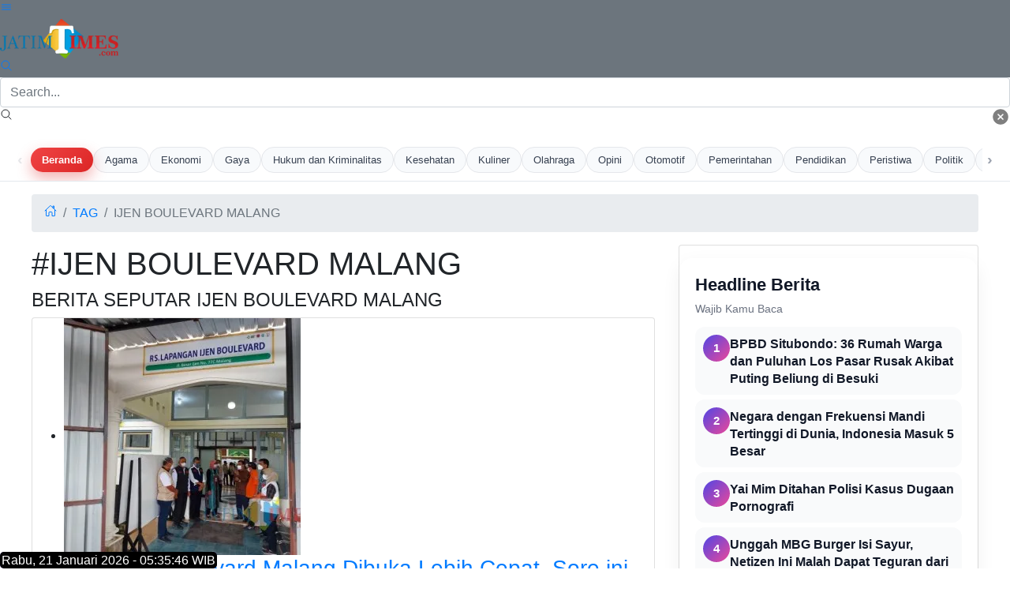

--- FILE ---
content_type: text/html; charset=UTF-8
request_url: https://jatimtimes.com/tag/ijen-boulevard-malang
body_size: 13052
content:
<!DOCTYPE html>
<html lang="id">

<head> 
 
<link rel="stylesheet" href="https://cdnstatic.jatimtimes.com/files/scrollmenu.css" /> 
<link rel="preload" as="image" href="https://cdnstatic.jatimtimes.com/logo/new/jatim.webp">
    <meta http-equiv="Content-Type" content="text/html; charset=utf-8" />
<meta name="viewport" content="width=device-width, initial-scale=1.0">
<meta name="apple-mobile-web-app-capable" content="yes" />
<meta name="apple-mobile-web-app-status-bar-style" content="black-translucent">
<meta name="theme-color" content="#0E86D4">
<script async src="https://pagead2.googlesyndication.com/pagead/js/adsbygoogle.js?client=ca-pub-9791561448547714"
     crossorigin="anonymous"></script>
     
     <!-- Histats.com  START  (aync)-->
<script type="text/javascript">var _Hasync= _Hasync|| [];
_Hasync.push(['Histats.start', '1,4922028,4,0,0,0,00010000']);
_Hasync.push(['Histats.fasi', '1']);
_Hasync.push(['Histats.track_hits', '']);
(function() {
var hs = document.createElement('script'); hs.type = 'text/javascript'; hs.async = true;
hs.src = ('//s10.histats.com/js15_as.js');
(document.getElementsByTagName('head')[0] || document.getElementsByTagName('body')[0]).appendChild(hs);
})();</script>
<noscript><a href="/" target="_blank"><img  src="//sstatic1.histats.com/0.gif?4922028&101" alt="free web hit counter" border="0"></a></noscript>
<!-- Histats.com  END  -->

<title>Berita Seputar Ijen Boulevard Malang Terkini dan Terbaru</title>
<meta name="description" content="Dapatkan berita terkini dari ijen boulevard malang hanya di Jatim Times. Informasi terbaru dan terpercaya tentang peristiwa, ekonomi, budaya, dan lifestyle di Jawa Timur. Kunjungi sekarang untuk berita yang selalu up-to-date">
<meta name="keywords" content="ijen boulevard malang,berita jawa timur,Jatim Times" />
<meta name="image" content="https://i1.wp.com/cdnstatic.jatimtimes.com/logo/new/jatim.webp">

<!-- Open Graph / Facebook -->
<meta property="og:type" content="website">
<meta property="og:url" content="jatimtimes.com">
<meta property="og:title" content="Jatimtimes - Berita Terkini Jawa Timur | Informasi Terbaru dan Terpercaya">
<meta property="og:description" content="Dapatkan berita terkini dari Jawa Timur hanya di Jatim Times. Informasi terbaru dan terpercaya tentang peristiwa, ekonomi, budaya, dan lifestyle di Jawa Timur. Kunjungi sekarang untuk berita yang selalu up-to-date">
<meta property="og:image" content="https://i1.wp.com/cdnstatic.jatimtimes.com/logo/new/jatim.webp">

<!-- Twitter -->
<meta property="twitter:card" content="summary_large_image">
<meta property="twitter:url" content="jatimtimes.com">
<meta property="twitter:title" content="Jatimtimes - Berita Terkini Jawa Timur | Informasi Terbaru dan Terpercaya">
<meta property="twitter:description" content="Dapatkan berita terkini dari Jawa Timur hanya di Jatim Times. Informasi terbaru dan terpercaya tentang peristiwa, ekonomi, budaya, dan lifestyle di Jawa Timur. Kunjungi sekarang untuk berita yang selalu up-to-date">
<meta property="twitter:image" content="https://i1.wp.com/cdnstatic.jatimtimes.com/logo/new/jatim.webp">

<script type="application/ld+json">
{
    "@context": "https://schema.org",
    "@type": "WebSite",
    "url": "https://jatimtimes.com/",
    "potentialAction": {
        "@type": "SearchAction",
        "target": "https://jatimtimes.com/search?keyword={search_term_string}",
        "query-input": "required name=search_term_string"
    }
}
</script> 
<script type="application/ld+json">
{
  "@context": "https://schema.org",
  "@type": "Organization",
  "url": "https://jatimtimes.com/",
  "sameAs" : [
    "https://www.facebook.com/JatimTimescom",
    "https://www.instagram.com/jatimtimescom",
    "https://www.threads.net/@jatimtimescom",
    "https://www.youtube.com/@jatimtimes",
    "https://www.tiktok.com/@jatimtimes"
  ],
  "logo": "https://i1.wp.com/cdnstatic.jatimtimes.com/logo/new/jatim.webp",
  "name": "jatimtimes.com",
  "description": "Jatimtimes Portal berita yang menyajikan informasi terhangat baik peristiwa politik, entertainment dan lain lain",
  "address": {
    "@type": "PostalAddress",
    "streetAddress": "Jl. Jend. Ahmad Yani Utara No.10",
    "addressLocality": "Balearjosari, Kec. Blimbing, Kota Malang",
    "addressCountry": "ID",
    "addressRegion": "Jawa Timur",
    "postalCode": "65144"
  },
  "contactPoint": {
    "@type": "ContactPoint",
    "email": "kombis.jatimtimes@gmail.com",
    "telephone": "+628113787823"
  }
}
</script>

<!-- Google tag (gtag.js) -->
<script async src="https://www.googletagmanager.com/gtag/js?id=G-WL9N0YP0G4"></script>
<script>
  window.dataLayer = window.dataLayer || [];
  function gtag(){dataLayer.push(arguments);}
  gtag('js', new Date());

  gtag('config', 'G-WL9N0YP0G4');
</script>

<!-- Google tag (gtag.js) -->
<script async src="https://www.googletagmanager.com/gtag/js?id=G-WL9N0YP0G4"></script>
<script>
  window.dataLayer = window.dataLayer || [];
  function gtag(){dataLayer.push(arguments);}
  gtag('js', new Date());

  gtag('config', 'G-WL9N0YP0G4');
</script>    <script src="https://jatimtimes.com/assets/js/lib/jquery-3.4.1.min.js" defer></script>
    <link rel="preload" as="script" href="https://jatimtimes.com/assets/js/lib/jquery-3.4.1.min.js">
    
    <style>
        h1,h3,h4,ol,p,ul{margin-top:0}.card,.form-control,body{background-color:#fff}:root{--blue:#007bff;--indigo:#6610f2;--purple:#6f42c1;--pink:#e83e8c;--red:#dc3545;--orange:#fd7e14;--yellow:#ffc107;--green:#28a745;--teal:#20c997;--cyan:#17a2b8;--white:#fff;--gray:#6c757d;--gray-dark:#343a40;--primary:#007bff;--secondary:#6c757d;--success:#28a745;--info:#17a2b8;--warning:#ffc107;--danger:#dc3545;--light:#f8f9fa;--dark:#343a40;--breakpoint-xs:0;--breakpoint-sm:576px;--breakpoint-md:768px;--breakpoint-lg:992px;--breakpoint-xl:1200px;--font-family-sans-serif:-apple-system,BlinkMacSystemFont,"Segoe UI",Roboto,"Helvetica Neue",Arial,"Noto Sans",sans-serif,"Apple Color Emoji","Segoe UI Emoji","Segoe UI Symbol","Noto Color Emoji";--font-family-monospace:SFMono-Regular,Menlo,Monaco,Consolas,"Liberation Mono","Courier New",monospace}*,::after,::before{box-sizing:border-box}html{font-family:sans-serif;line-height:1.15;-webkit-text-size-adjust:100%}figcaption,figure,header,nav{display:block}body{margin:0;font-family:-apple-system,BlinkMacSystemFont,"Segoe UI",Roboto,"Helvetica Neue",Arial,"Noto Sans",sans-serif,"Apple Color Emoji","Segoe UI Emoji","Segoe UI Symbol","Noto Color Emoji";font-size:1rem;font-weight:400;line-height:1.5;color:#212529;text-align:left}.breadcrumb,.form-group,ol,p,ul{margin-bottom:1rem}b,strong{font-weight:bolder}a{color:#007bff;text-decoration:none;background-color:transparent}figure{margin:0 0 1rem}img{vertical-align:middle;border-style:none}input{margin:0;font-family:inherit;font-size:inherit;line-height:inherit;overflow:visible}::-webkit-file-upload-button{font:inherit;-webkit-appearance:button}h1,h3,h4{margin-bottom:.5rem;font-weight:500;line-height:1.2}h1{font-size:2.5rem}h3{font-size:1.75rem}h4{font-size:1.5rem}small{font-size:80%;font-weight:400}.img-fluid{max-width:100%;height:auto}.figure{display:inline-block}.figure-caption{font-size:90%;color:#6c757d}.row{display:-ms-flexbox;display:flex;-ms-flex-wrap:wrap;flex-wrap:wrap;margin-right:-15px;margin-left:-15px}.col-12,.col-lg-4,.col-lg-8{position:relative;width:100%;padding-right:15px;padding-left:15px}.col-12{-ms-flex:0 0 100%;flex:0 0 100%;max-width:100%}@media (min-width:992px){.col-lg-4{-ms-flex:0 0 33.333333%;flex:0 0 33.333333%;max-width:33.333333%}.col-lg-8{-ms-flex:0 0 66.666667%;flex:0 0 66.666667%;max-width:66.666667%}}.form-control{display:block;width:100%;height:calc(1.5em + .75rem + 2px);padding:.375rem .75rem;font-size:1rem;font-weight:400;line-height:1.5;color:#495057;background-clip:padding-box;border:1px solid #ced4da;border-radius:.25rem}.breadcrumb,.card{display:-ms-flexbox}.badge,.close{font-weight:700;line-height:1}.form-control::-ms-expand{background-color:transparent;border:0}.form-control:-moz-focusring{color:transparent;text-shadow:0 0 0 #495057}.form-control::-webkit-input-placeholder{color:#6c757d;opacity:1}.form-control::-moz-placeholder{color:#6c757d;opacity:1}.form-control:-ms-input-placeholder{color:#6c757d;opacity:1}.form-control::-ms-input-placeholder{color:#6c757d;opacity:1}.fade:not(.show){opacity:0}.card{position:relative;display:flex;-ms-flex-direction:column;flex-direction:column;min-width:0;word-wrap:break-word;background-clip:border-box;border:1px solid rgba(0,0,0,.125);border-radius:.25rem}.badge,.breadcrumb{border-radius:.25rem}.breadcrumb{display:flex;-ms-flex-wrap:wrap;flex-wrap:wrap;padding:.75rem 1rem;list-style:none;background-color:#e9ecef}.breadcrumb-item{display:-ms-flexbox;display:flex}.breadcrumb-item+.breadcrumb-item{padding-left:.5rem}.breadcrumb-item+.breadcrumb-item::before{display:inline-block;padding-right:.5rem;color:#6c757d;content:"/"}.breadcrumb-item.active{color:#6c757d}.badge{display:inline-block;padding:.25em .4em;font-size:75%;text-align:center;white-space:nowrap;vertical-align:baseline}.badge-primary{color:#fff;background-color:#007bff}.media{display:-ms-flexbox;display:flex;-ms-flex-align:start;align-items:flex-start}.close{float:right;font-size:1.5rem;color:#000;text-shadow:0 1px 0 #fff;opacity:.5}.modal{position:fixed;top:0;left:0;z-index:1050;display:none;width:100%;height:100%;overflow:hidden;outline:0}.modal-dialog{position:relative;width:auto;margin:.5rem}.modal.fade .modal-dialog{-webkit-transform:translate(0,-50px);transform:translate(0,-50px)}.modal-content{position:relative;display:-ms-flexbox;display:flex;-ms-flex-direction:column;flex-direction:column;width:100%;background-color:#fff;background-clip:padding-box;border:1px solid rgba(0,0,0,.2);border-radius:.3rem;outline:0}.modal-body{position:relative;-ms-flex:1 1 auto;flex:1 1 auto;padding:1rem}@media (min-width:576px){.modal-dialog{max-width:500px;margin:1.75rem auto}}@-webkit-keyframes spinner-border{to{-webkit-transform:rotate(360deg);transform:rotate(360deg)}}@keyframes spinner-border{to{-webkit-transform:rotate(360deg);transform:rotate(360deg)}}.spinner-border{display:inline-block;width:2rem;height:2rem;vertical-align:text-bottom;border:.25em solid currentColor;border-right-color:transparent;border-radius:50%;-webkit-animation:.75s linear infinite spinner-border;animation:.75s linear infinite spinner-border}.bg-primary{background-color:#007bff!important}.bg-secondary{background-color:#6c757d!important}.bg-white{background-color:#fff!important}.rounded{border-radius:.25rem!important}.rounded-top{border-top-left-radius:.25rem!important;border-top-right-radius:.25rem!important}.rounded-bottom{border-bottom-right-radius:.25rem!important;border-bottom-left-radius:.25rem!important}.d-block{display:block!important}.float-right{float:right!important}.shadow-sm{box-shadow:0 .125rem .25rem rgba(0,0,0,.075)!important}.mt-1{margin-top:.25rem!important}.mb-1{margin-bottom:.25rem!important}.ml-1{margin-left:.25rem!important}.mt-2{margin-top:.5rem!important}.mt-3{margin-top:1rem!important}.p-0{padding:0!important}.p-1{padding:.25rem!important}.p-2{padding:.5rem!important}.text-center{text-align:center!important}.text-uppercase{text-transform:uppercase!important}.font-weight-bold{font-weight:700!important}.text-primary{color:#007bff!important}.text-light{color:#f8f9fa!important}.text-muted{color:#6c757d!important}
    </style>
        
    <!-- Share -->
    <link rel="preload" href="https://cdnjs.cloudflare.com/ajax/libs/font-awesome/5.15.4/css/all.min.css" as="style">
    <!-- <link rel="preload" href="https://cdn.jsdelivr.net/gh/assisfery/SocialShareJS@1.4/social-share.min.css"> -->
    <!-- <link rel="stylesheet" href="https://cdn.jsdelivr.net/gh/assisfery/SocialShareJS@1.4/social-share.min.css"> -->
    <!-- !Share -->
    <!-- Main CSS -->
    <!-- <link rel="stylesheet" href="https://jatimtimes.com//assets/css/style.css" /> -->
    <link rel="preload" href="https://jatimtimes.com/assets/css/style.css?ver=1.12" as="style" onload="this.onload=null;this.rel='stylesheet'">
    <noscript>
        <link rel="stylesheet" href="https://jatimtimes.com/assets/css/style.css?ver=1.12">
    </noscript>
    <!--<link rel="manifest" href="__manifest.json" /> -->
    <!-- Custom CSS -->
    <!-- Share Button -->
    <style>
        .ss-btn{height:30px;padding:3px 3px 3px 3px;background:#888;color:#fff!important;border-radius:3px;margin:4px;display:inline-block;cursor:pointer;text-align:center;transition:.2s ease all}.ss-btn:hover{text-decoration:none;color:#fff;filter:brightness(110%)}.ss-black .ss-btn{background:#000!important}.ss-dark .ss-btn{background:#444!important}.ss-gray .ss-btn{background:#888!important;color:#000!important}.ss-light .ss-btn{background:#ddd!important;color:#444!important}.ss-outline .ss-btn{background:#fff!important;color:#444!important;border:1px solid #bbb!important}.ss-circle .ss-btn{border-radius:50%;min-width:30px}.ss-flat .ss-btn{border-radius:0}.ss-pill .ss-btn{border-radius:24px}.ss-shadow .ss-btn{box-shadow:0 .5rem 1rem rgba(54,54,54,.28)}.ss-grow .ss-btn:hover{transform:scale(1.1)}.ss-shrink .ss-btn:hover{transform:scale(.9)}.ss-rotate .ss-btn:hover{transform:rotate(-10deg)}.ss-float .ss-btn:hover{transform:translate(0,-10px)}.ss-strait .ss-btn{margin:0;border-radius:0}.ss-strait{border-radius:3px;overflow:hidden;display:table;margin:0 auto}.ss-fixed{position:fixed;z-index:999;left:0;right:0}.ss-bottom{display:inline-block;text-align:center;bottom:10px}.ss-top{display:inline-block;text-align:center;top:10px}.ss-left,.ss-right{top:50%;transform:translateY(-50%)}.ss-left{left:10px}.ss-right{left:unset;right:10px}.ss-left .ss-btn,.ss-right .ss-btn{display:table;width:140px}.ss-left[data-ss-content=false] .ss-btn,.ss-right[data-ss-content=false] .ss-btn{width:30px}@media (min-width:768px){.ss-responsive .ss-btn-messenger,.ss-responsive .ss-btn-share,.ss-responsive .ss-btn-sms,.ss-responsive .ss-btn-telegram,.ss-responsive .ss-btn-viber{display:none}}
    </style>
    <style>div.scrollmenu{overflow:auto;white-space:nowrap;height:40px;margin:0;padding-bottom:0pc;background-color:#ab253d;text-align:center}div.scrollmenu a{display:inline-block;color:#fff;text-align:center;padding-left:12px;padding-right:12px;padding-top:5px;padding-bottom:0;text-decoration:none}div.scrollmenu a:hover{background-color:#777}.main-page{position:relative;max-width:1200px;width:100%;min-height:calc(100vh - 60px);margin:0 auto}.bg-times{background-color:#0a1931!important}.bg-times-dark{background-color:#6c0000!important}.bg-times-gradient{background:#0a1931;background:-moz-linear-gradient(left,#0a1931 0,#0a1931 42%,#185adb 86%);background:-webkit-gradient(left top,right top,color-stop(0,#0a1931),color-stop(42%,#0a1931),color-stop(86%,#185adb),color-stop(91%,#f70),color-stop(94%,#e66400),color-stop(100%,#ffc947));background:-webkit-linear-gradient(left,#0a1931 0,#0a1931 42%,#185adb 86%);background:-o-linear-gradient(left,#0a1931 0,#0a1931 42%,#185adb 86%);background:-ms-linear-gradient(left,#0a1931 0,#0a1931 42%,#185adb 86%);background:linear-gradient(to right,#0a1931 0,#0a1931 42%,#185adb 86%)}.fn60{font-size:60%}.fn65{font-size:65%!important}.fn80{font-size:80%!important}.fn95{font-size:95%!important}.fn100{font-size:100%!important}.fn250{font-size:190%!important}.image-listview>li .item .in2{align-items:center;justify-content:space-between;width:100%}.metaListDonation{margin-top:-5px;display:block;font-weight:600}.c_h10{height:10px}.post-body p{font-size:16px}.tulisan{color:#0a1931}</style>
    <!-- ! Custom CSS -->

    <!-- PWA Script -->
    
    <!-- !End PWA Script -->
    <!-- FB Moderation -->
    <meta property="fb:app_id" content="&#123;582470740510509&#125;" />
</head>

<body>

    <!-- App Header -->
    <div class="appHeader bg-secondary text-light">
        <div class="left">
            <a href="#" class="headerButton" data-toggle="modal" data-target="#sidebarPanel">
                <ion-icon name="menu-outline"></ion-icon>
            </a>
        </div>
        <div class="pageTitle">
            <a href="https://jatimtimes.com/">
    <img src="https://cdnstatic.jatimtimes.com/logo/new/jatim.webp"
         alt="Jatim Times Network"
         width="150"
         height="50"
         class="logo-image"
         loading="eager">
</a>
        </div>
        <div class="right">
            
            <a href="javascript:;" class="headerButton toggle-searchbox">
                <ion-icon name="search-outline"></ion-icon>
            </a>
        </div>
    </div>
    <!-- * App Header -->

    <!-- Search Component -->
    <div id="search" class="appHeader">
        <form class="search-form" method="get" action="https://jatimtimes.com/search">
            <div class="form-group searchbox">
                <input type="text" class="form-control" name="keyword" placeholder="Search..." />
                <i class="input-icon">
                    <ion-icon name="search-outline"></ion-icon>
                </i>
                <a href="javascript:;" class="ml-1 close toggle-searchbox">
                    <ion-icon name="close-circle"></ion-icon>
                </a>
            </div>
        </form>
    </div>
    <!-- * Search Component -->

    <!-- App Capsule -->
<div id="appCapsule">
    <!-- Main Navbar -->
    <!-- ====== HTML: NAV KANAL JATIMTIMES ====== -->
<div class="jt-kanal-wrapper">
    <!-- Tombol panah kiri -->
    <button class="jt-scroll-btn left" id="scrollLeft" aria-label="Geser ke kiri">‹</button>

    <!-- Link Beranda (tidak ikut scroll) -->
    <a href="https://jatimtimes.com/" class="jt-kanal-home">Beranda</a>

    <!-- Menu kanal scrollable -->
    <div class="jt-kanal-scroll" id="kanalScroll">
        <a href="https://jatimtimes.com/kanal/agama">Agama</a>
        <a href="https://jatimtimes.com/kanal/ekonomi">Ekonomi</a>
        <a href="https://jatimtimes.com/kanal/gaya hidup">Gaya</a>
        <a href="https://jatimtimes.com/kanal/hukum dan kriminalitas">Hukum dan Kriminalitas</a>
        <a href="https://jatimtimes.com/kanal/kesehatan">Kesehatan</a>
        <a href="https://jatimtimes.com/kanal/kuliner">Kuliner</a>
        <a href="https://jatimtimes.com/kanal/olahraga">Olahraga</a>
        <a href="https://jatimtimes.com/kanal/opini">Opini</a>
        <a href="https://jatimtimes.com/kanal/otomotif">Otomotif</a>
        <a href="https://jatimtimes.com/kanal/pemerintahan">Pemerintahan</a>
        <a href="https://jatimtimes.com/kanal/pendidikan">Pendidikan</a>
        <a href="https://jatimtimes.com/kanal/peristiwa">Peristiwa</a>
        <a href="https://jatimtimes.com/kanal/politik">Politik</a>
        <a href="https://jatimtimes.com/kanal/profil">Profil</a>
        <a href="https://jatimtimes.com/kanal/ruang mahasiswa">Ruang Mahasiswa</a>
        <a href="https://jatimtimes.com/kanal/ruang sastra">Ruang Sastra</a>
        <a href="https://jatimtimes.com/kanal/selebriti">Selebriti</a>
        <a href="https://jatimtimes.com/kanal/tekno">Tekno</a>
        <a href="https://jatimtimes.com/kanal/transportasi">Transportasi</a>
        <a href="https://jatimtimes.com/kanal/wisata">Wisata</a>
    </div>

    <!-- Tombol panah kanan -->
    <button class="jt-scroll-btn right" id="scrollRight" aria-label="Geser ke kanan">›</button>
</div>

<!-- ====== CSS: STYLE NAV KANAL ====== -->
<style>
.jt-kanal-wrapper {
    position: relative;
    display: flex;
    align-items: center;
    gap: 6px;
    padding: 10px 0;
    background-color: #ffffff;
    border-bottom: 1px solid rgba(148, 163, 184, 0.25);
    overflow: hidden;
}

/* Tombol panah kiri/kanan */
.jt-scroll-btn {
    flex: 0 0 auto;
    z-index: 2;
    font-size: 20px;
    font-weight: 700;
    color: #9ca3af;
    background: transparent;
    border: none;
    cursor: pointer;
    padding: 0 6px;
    transition: color .2s ease, transform .15s ease, opacity .15s ease;
}

.jt-scroll-btn:hover {
    color: #2563eb;
    transform: scale(1.1);
}

/* Link Beranda (fix kiri, tidak ikut scroll) */
.jt-kanal-home {
    flex: 0 0 auto;
    z-index: 2;
    padding: 6px 14px;
    margin-left: 4px;
    border-radius: 999px;
    font-size: 13px;
    font-weight: 600;
    text-decoration: none;
    white-space: nowrap;
    color: #ffffff;
    background: linear-gradient(135deg, #ef4444, #dc2626);
    box-shadow: 0 8px 18px rgba(220, 38, 38, 0.35);
}

/* Area scrollable */
.jt-kanal-scroll {
    flex: 1 1 auto;
    display: flex;
    align-items: center;
    gap: 10px;
    overflow-x: auto;
    white-space: nowrap;
    scroll-behavior: smooth;
    padding-right: 12px;
}

/* Item kanal */
.jt-kanal-scroll a {
    flex: 0 0 auto;
    font-size: 13px;
    font-weight: 500;
    padding: 6px 14px;
    border-radius: 999px;
    text-decoration: none;
    color: #374151;
    background-color: #f8fafc;
    border: 1px solid #e5e7eb;
    transition: all .18s ease;
}

/* Hover kanal */
.jt-kanal-scroll a:hover {
    color: #1d4ed8;
    background-color: #eff6ff;
    border-color: #bfdbfe;
    transform: translateY(-1px);
}

/* Kanal aktif (kalau pakai class active dari PHP) */
.jt-kanal-scroll a.active {
    color: #ffffff;
    background: linear-gradient(135deg, #2563eb, #1d4ed8);
    border-color: transparent;
    box-shadow: 0 8px 18px rgba(37, 99, 235, 0.3);
}

/* Scrollbar tipis */
.jt-kanal-scroll::-webkit-scrollbar {
    height: 4px;
}
.jt-kanal-scroll::-webkit-scrollbar-thumb {
    background-color: rgba(156, 163, 175, 0.4);
    border-radius: 999px;
}

/* Gradient hint kiri-kanan */
.jt-kanal-wrapper::before,
.jt-kanal-wrapper::after {
    content: "";
    position: absolute;
    top: 0;
    bottom: 0;
    width: 32px;
    pointer-events: none;
    z-index: 1;
}

.jt-kanal-wrapper::before {
    left: 0;
    background: linear-gradient(to right, #ffffff, rgba(255,255,255,0));
}

.jt-kanal-wrapper::after {
    right: 0;
    background: linear-gradient(to left, #ffffff, rgba(255,255,255,0));
}

/* Desktop padding lebih lega */
@media (min-width: 992px) {
    .jt-kanal-wrapper {
        padding: 10px 16px;
    }
}
</style>

<!-- ====== SCRIPT: SCROLL KANAL ====== -->
<script>
document.addEventListener("DOMContentLoaded", function () {
    const scroller = document.getElementById("kanalScroll");
    const btnLeft = document.getElementById("scrollLeft");
    const btnRight = document.getElementById("scrollRight");

    if (!scroller || !btnLeft || !btnRight) return;

    const scrollAmount = 220; // px per klik

    function updateButtons() {
        const maxScroll = scroller.scrollWidth - scroller.clientWidth;

        // Opacity tombol berdasarkan posisi scroll
        btnLeft.style.opacity = scroller.scrollLeft > 10 ? "1" : "0.25";
        btnRight.style.opacity = scroller.scrollLeft < maxScroll - 10 ? "1" : "0.25";
    }

    btnLeft.addEventListener("click", function () {
        scroller.scrollBy({ left: -scrollAmount, behavior: "smooth" });
    });

    btnRight.addEventListener("click", function () {
        scroller.scrollBy({ left: scrollAmount, behavior: "smooth" });
    });

    scroller.addEventListener("scroll", updateButtons);
    window.addEventListener("resize", updateButtons);

    updateButtons();
});
</script>
    <!-- ! Main Navbar -->
    <div class="main-page">
        <div class="row">
            <div class="col-12">
                <nav aria-label="breadcrumb" class="mt-3">
                    <ol class="breadcrumb">
                        <li class="breadcrumb-item"><a href="https://jatimtimes.com/">
                                <ion-icon name="home-outline"></ion-icon>
                            </a></li>
                        <li class="breadcrumb-item active text-uppercase" aria-current="page"><a href="https://jatimtimes.com/tag">tag</a></li>
                        <li class="breadcrumb-item active text-uppercase" aria-current="page">ijen boulevard malang</li>
                    </ol>
                </nav>
            </div>
        </div>
        <div class="row">
            <div class="col-12 col-lg-8">
                <!-- Hasil Pencarian -->
                <div class="header-large-title">
                    <h1 class="title text-uppercase ">#ijen boulevard malang</h1>
                    <h4 class="subtitle text-uppercase">Berita Seputar ijen boulevard malang</h4>
                </div>
                <div class="card mt-1">
                    <ul class="listview image-listview media">
                        <!-- Load Berita Terbaru -->
                        <li id="load_data">

                        </li>
                        <!-- ! Load Berita Terbaru -->
                        <div id="load_data_message"></div>
                    </ul>
                </div>
                <div class="card card-footer">
                    <a class="btn btn-outline-primary mr-1 mb-1 font-weight-bold text-uppercase" id="load-more">SELENGKAPNYA</a>
                </div>
                <!-- ! Hasil Pencarian -->
            </div>
            <div class="col-12 col-lg-4">
                <!-- Headline -->
                <div class="card">
                    <div>
                        <style>
    /* Wrapper utama */
.headline-section {
    padding: 16px 16px 20px;
    margin: 16px 0;
    background: #ffffff;
    border-radius: 16px;
    box-shadow: 0 8px 24px rgba(15, 23, 42, 0.06);
}

/* Header judul */
.headline-header {
    margin-bottom: 12px;
}

.headline-title-main {
    font-size: 1.25rem;
    font-weight: 700;
    margin: 0;
    color: #111827;
}

.headline-subtitle {
    font-size: 0.9rem;
    margin: 4px 0 0;
    color: #6b7280;
}

/* List headline */
.headline-list {
    list-style: none;
    margin: 0;
    padding: 0;
}

/* Item tiap headline */
.headline-item + .headline-item {
    margin-top: 6px;
}

.headline-link {
    display: flex;
    align-items: flex-start;
    gap: 10px;
    padding: 10px 10px;
    border-radius: 12px;
    text-decoration: none;
    background: #f9fafb;
    transition: background 0.2s ease, transform 0.15s ease, box-shadow 0.15s ease;
}

.headline-link:hover {
    background: #eef2ff;
    transform: translateY(-1px);
    box-shadow: 0 6px 16px rgba(79, 70, 229, 0.15);
}

/* Nomor urutan */
.headline-rank {
    min-width: 34px;
    height: 34px;
    border-radius: 999px;
    background: linear-gradient(135deg, #4f46e5, #ec4899);
    display: flex;
    align-items: center;
    justify-content: center;
    color: #ffffff;
    font-weight: 700;
    font-size: 0.95rem;
    flex-shrink: 0;
}

/* Konten headline */
.headline-content {
    flex: 1;
}

.headline-item-title {
    font-size: 0.98rem;
    line-height: 1.35;
    margin: 0;
    color: #111827;
    font-weight: 600;
}

/* Responsif mobile kecil */
@media (max-width: 480px) {
    .headline-section {
        padding: 12px 12px 16px;
        border-radius: 14px;
    }

    .headline-title-main {
        font-size: 1.1rem;
    }

    .headline-item-title {
        font-size: 0.95rem;
    }

    .headline-link {
        padding: 8px 9px;
        gap: 8px;
    }

    .headline-rank {
        min-width: 30px;
        height: 30px;
        font-size: 0.85rem;
    }
}

/* Responsif layar besar */
@media (min-width: 768px) {
    .headline-section {
        padding: 18px 20px 22px;
    }

    .headline-title-main {
        font-size: 1.35rem;
    }

    .headline-item-title {
        font-size: 1.02rem;
    }
}

</style>

<div class="headline-section">
    <div class="headline-header">
        <h2 class="headline-title-main">Headline Berita</h2>
        <p class="headline-subtitle">Wajib Kamu Baca</p>
    </div>

    <ol class="headline-list">
                    <li class="headline-item">
                <a href="https://jatimtimes.com/baca/353360/20260121/085600/bpbd-situbondo-36-rumah-warga-dan-puluhan-los-pasar-rusak-akibat-puting-beliung-di-besuki" 
                   class="headline-link">

                    <div class="headline-rank">
                        <span>1</span>
                    </div>

                    <div class="headline-content">
                        <h3 class="headline-item-title">
                            BPBD Situbondo: 36 Rumah Warga dan Puluhan Los Pasar Rusak Akibat Puting Beliung di Besuki                        </h3>
                    </div>
                </a>
            </li>
                    <li class="headline-item">
                <a href="https://jatimtimes.com/baca/353298/20260120/105100/negara-dengan-frekuensi-mandi-tertinggi-di-dunia-indonesia-masuk-5-besar" 
                   class="headline-link">

                    <div class="headline-rank">
                        <span>2</span>
                    </div>

                    <div class="headline-content">
                        <h3 class="headline-item-title">
                            Negara dengan Frekuensi Mandi Tertinggi di Dunia, Indonesia Masuk 5 Besar                        </h3>
                    </div>
                </a>
            </li>
                    <li class="headline-item">
                <a href="https://jatimtimes.com/baca/353291/20260120/071900/yai-mim-ditahan-polisi-kasus-dugaan-pornografi" 
                   class="headline-link">

                    <div class="headline-rank">
                        <span>3</span>
                    </div>

                    <div class="headline-content">
                        <h3 class="headline-item-title">
                            Yai Mim Ditahan Polisi Kasus Dugaan Pornografi                        </h3>
                    </div>
                </a>
            </li>
                    <li class="headline-item">
                <a href="https://jatimtimes.com/baca/353228/20260119/075300/unggah-mbg-burger-isi-sayur-netizen-ini-malah-dapat-teguran-dari-komdigi" 
                   class="headline-link">

                    <div class="headline-rank">
                        <span>4</span>
                    </div>

                    <div class="headline-content">
                        <h3 class="headline-item-title">
                            Unggah MBG Burger Isi Sayur, Netizen Ini Malah Dapat Teguran dari Komdigi                        </h3>
                    </div>
                </a>
            </li>
                    <li class="headline-item">
                <a href="https://jatimtimes.com/baca/353192/20260118/024700/koperasi-kelurahan-merah-putih-terkendala-lahan-pemkot-malang-bongkar-aset-daerah" 
                   class="headline-link">

                    <div class="headline-rank">
                        <span>5</span>
                    </div>

                    <div class="headline-content">
                        <h3 class="headline-item-title">
                            Koperasi Kelurahan Merah Putih Terkendala Lahan, Pemkot Malang Bongkar Aset Daerah                        </h3>
                    </div>
                </a>
            </li>
                    <li class="headline-item">
                <a href="https://jatimtimes.com/baca/353186/20260118/012500/ribuan-pelari-serbu-emba-jetbus-run-2026-kota-malang-siap-jadi-destinasi-wisata-lari-nasional" 
                   class="headline-link">

                    <div class="headline-rank">
                        <span>6</span>
                    </div>

                    <div class="headline-content">
                        <h3 class="headline-item-title">
                            Ribuan Pelari Serbu Emba Jetbus Run 2026, Kota Malang Siap Jadi Destinasi Wisata Lari Nasional                        </h3>
                    </div>
                </a>
            </li>
                    <li class="headline-item">
                <a href="https://jatimtimes.com/baca/353135/20260117/105700/angka-pernikahan-di-indonesia-anjlok-terendah-dalam-10-tahun-terakhir" 
                   class="headline-link">

                    <div class="headline-rank">
                        <span>7</span>
                    </div>

                    <div class="headline-content">
                        <h3 class="headline-item-title">
                            Angka Pernikahan di Indonesia Anjlok, Terendah dalam 10 Tahun Terakhir                        </h3>
                    </div>
                </a>
            </li>
            </ol>
</div>
                    </div>
                </div>
                <!-- * Headline -->
                <!-- FOkus -->
                <div class="card mt-2">
                    <div>
                        <div class="header-large-title">
    <h2 class="title">Topik Khusus</h2>
</div>
<div class="card-body text-left">
    <a href="https://jatimtimes.com/tag/Wahyu%20Hidayat" class="btn btn-outline-primary mr-1 mb-1 font-weight-bold text-uppercase">Wahyu Hidayat</a>
            <a href="https://jatimtimes.com/tag/PENDIDIKAN" class="btn btn-outline-primary mr-1 mb-1 font-weight-bold text-uppercase">#PENDIDIKAN</a>
            <a href="https://jatimtimes.com/tag/MALANG" class="btn btn-outline-primary mr-1 mb-1 font-weight-bold text-uppercase">#MALANG</a>
            <a href="https://jatimtimes.com/tag/PILKADA-MALANG" class="btn btn-outline-primary mr-1 mb-1 font-weight-bold text-uppercase">#PILKADA MALANG</a>
            <a href="https://jatimtimes.com/tag/JAWA-TIMUR" class="btn btn-outline-primary mr-1 mb-1 font-weight-bold text-uppercase">#JAWA TIMUR</a>
            <a href="https://jatimtimes.com/tag/PILKADA" class="btn btn-outline-primary mr-1 mb-1 font-weight-bold text-uppercase">#PILKADA</a>
    </div>                    </div>
                </div>
                <!-- * FOkus -->                
            </div>
        </div>
    </div>

</div>
<!-- Share -->
    <script defer src="https://cdnjs.cloudflare.com/ajax/libs/font-awesome/5.15.4/js/all.min.js"></script>
    <script defer src="https://cdn.jsdelivr.net/gh/assisfery/SocialShareJS@1.4/social-share.min.js"></script>
    <!-- !Share -->
    <!-- Jquery -->
    <script rel="preload" src="https://jatimtimes.com/assets/js/lib/jquery-3.4.1.min.js"></script>
    <!-- Bootstrap-->
    <script src="https://jatimtimes.com//assets/js/lib/popper.min.js"></script>
    <script src="https://jatimtimes.com//assets/js/lib/bootstrap.min.js"></script>
    <!-- Ionicons -->
    <script defer type="module" src="https://unpkg.com/ionicons@5.5.2/dist/ionicons/ionicons.esm.js"></script>
    <!-- Owl Carousel -->
    <script src="https://jatimtimes.com//assets/js/plugins/owl-carousel/owl.carousel.min.js"></script>
    <!-- jQuery Circle Progress -->
    <script src="https://jatimtimes.com//assets/js/plugins/jquery-circle-progress/circle-progress.min.js"></script>
    <!-- Base Js File -->
    <script defer src="https://jatimtimes.com//assets/js/base.js"></script>
<!-- * App Sidebar -->
    <!-- App Sidebar -->
    <!-- App Sidebar -->
    <div class="modal fade panelbox panelbox-left" id="sidebarPanel" tabindex="-1" role="dialog">
        <div class="modal-dialog" role="document">
            <div class="modal-content">
                <div class="modal-body p-0">
                    <!-- profile box -->
                    <div class="profileBox">
                        <div class="image-wrapper">
                            <img loading="lazy" src="https://i1.wp.com/risetcdn.jatimtimes.com/images/android-chrome-192x192.png" alt="image" class="imaged b-0" />
                        </div>
                        <div class="in">
                            <strong>JATIM TIMES NETWORK</strong>
                            <div class="text-muted">
                                <ion-icon name="star-outline"></ion-icon>
                                PILIHAN TERBAIK
                            </div>
                        </div>
                        <a href="javascript:;" class="close-sidebar-button" data-dismiss="modal">
                            <ion-icon name="close"></ion-icon>
                        </a>
                    </div>
                    <!-- * profile box -->
                    <ul class="listview flush transparent no-line image-listview mt-2">
                        <li>
                            <a href="https://jatimtimes.com/" class="item">
                                <div class="icon-box bg-primary">
                                    <ion-icon name="home-outline"></ion-icon>
                                </div>
                                <div class="in">Beranda</div>
                            </a>
                        </li>
                    </ul>
                    <div class="listview-title mt-2 mb-1">
                        <span>Kanal Populer</span>
                    </div>
                    <ul class="listview flush transparent no-line image-listview mt-2">
                        
                        <li>
                            <a href="https://jatimtimes.com//kanal/hukum dan kriminalitas" class="item">
                                <div class="icon-box bg-primary">
                                    <ion-icon name="home-outline"></ion-icon>
                                </div>
                                <div class="in">Hukum</div>
                            </a>
                        </li>
                        <li>
                            <a href="https://jatimtimes.com//kanal/pemerintahan" class="item">
                                <div class="icon-box bg-primary">
                                    <ion-icon name="home-outline"></ion-icon>
                                </div>
                                <div class="in">Pemerintahan</div>
                            </a>
                        </li>
                        <li>
                            <a href="https://jatimtimes.com//kanal/pendidikan" class="item">
                                <div class="icon-box bg-primary">
                                    <ion-icon name="home-outline"></ion-icon>
                                </div>
                                <div class="in">Pendidikan</div>
                            </a>
                        </li>
                        <li>
                            <a href="https://jatimtimes.com//kanal/gaya hidup" class="item">
                                <div class="icon-box bg-primary">
                                    <ion-icon name="home-outline"></ion-icon>
                                </div>
                                <div class="in">Gaya</div>
                            </a>
                        </li>
                        <li>
                            <a href="https://jatimtimes.com//kanal/kuliner" class="item">
                                <div class="icon-box bg-primary">
                                    <ion-icon name="home-outline"></ion-icon>
                                </div>
                                <div class="in">Kuliner</div>
                            </a>
                        </li>
                    </ul>
                    <div class="listview-title mt-2 mb-1">
                        <span>Halaman Penting</span>
                    </div>
                    <ul class="listview flush transparent no-line image-listview mt-2">
                        <li>
                            <a href="https://jatimtimes.com/redaksi" class="item">
                                <div class="icon-box bg-primary">
                                    <ion-icon name="home-outline"></ion-icon>
                                </div>
                                <div class="in">Redaksi</div>
                            </a>
                        </li>
                        <li>
                            <a href="https://jatimtimes.com/kontak" class="item">
                                <div class="icon-box bg-primary">
                                    <ion-icon name="home-outline"></ion-icon>
                                </div>
                                <div class="in">Kontak Kami</div>
                            </a>
                        </li>
                        <li>
                            <a href="https://jatimtimes.com/pedoman" class="item">
                                <div class="icon-box bg-primary">
                                    <ion-icon name="home-outline"></ion-icon>
                                </div>
                                <div class="in">Pedoman Media Siber</div>
                            </a>
                        </li>
                        <li>
                            <a href="https://jatimtimes.com/disclaimer" class="item">
                                <div class="icon-box bg-primary">
                                    <ion-icon name="home-outline"></ion-icon>
                                </div>
                                <div class="in">Disclaimer</div>
                            </a>
                        </li>
                        <li>
                            <a href="privacy" class="item">
                                <div class="icon-box bg-primary">
                                    <ion-icon name="home-outline"></ion-icon>
                                </div>
                                <div class="in">Privacy Policy</div>
                            </a>
                        </li>
                    </ul>
                </div>
                <br>
                <!-- sidebar buttons -->
                <div class="sidebar-buttons">
                    <a href="https://www.facebook.com/jatimtimesnetwork/" target="_blank" class="button">
                        <ion-icon name="logo-facebook" style="color: #0165e1"></ion-icon>
                    </a>
                    <a href="https://youtube.com/c/JatimTIMESNetworkOfficialVideos" target="_blank" class="button">
                        <ion-icon name="logo-youtube" style="color: #ff0000"></ion-icon>
                    </a>
                    <a href="https://instagram.com/jatimtimescom" target="_blank" class="button">
                        <ion-icon name="logo-instagram" style="color: #ff0073"></ion-icon>
                    </a>
                    <a href="https://www.tiktok.com/@jatimtimes" target="_blank" class="button">
                        <ion-icon name="logo-tiktok" style="color: #000040"></ion-icon>
                    </a>
                </div>
                <!-- * sidebar buttons -->
            </div>
        </div>
    </div>
    <!-- * App Sidebar -->
    <style>
        .footer {
            background: #212121;
            padding: 32px 0;
            overflow: hidden;
            color: #fefefe;
            font-size: 14px;
            font-weight: 600;
            position: relative;
        }
    </style>
    <footer>
        <div class="footer">
            <div class="container py-3">
                <div class="row mt-5">
                    <div class="col-lg-8 col-12 mb-3">
                        <div class="media">
                            <img loading="lazy" src="https://i1.wp.com/risetcdn.jatimtimes.com/images/android-chrome-192x192.png" class="mr-3" alt="Jatim Times Network" width="100px">
                            <div class="media-body">
                                <h4 class="mt-0" style="color: #fff;">Tentang Jatim Times Network</h4>
                                Media Online Mainstream Pertama di Jawa Timur, menyajikan info berita Jawa Timur yang
                                membangun, menginspirasi, dan berpositif thinking berdasarkan jurnalisme positif.
                            </div>
                        </div>
                    </div>
                    <div class="col-lg-4 col-12">
                        <h4 class="mt-0" style="color: #ffffff;">Follow Jatim Times Network</h4>
                        <ul class="list-inline">
                            <li class="list-inline-item">
                                <a href="https://instagram.com/jatimtimescom" comet="_blank" class="text-light">
                                    <ion-icon name="logo-instagram"></ion-icon> @jatimtimescom
                                </a>
                            </li>
                            <li class="list-inline-item">
                                <a href="https://www.facebook.com/jatimtimesnetwork/" target="_blank" class="text-light">
                                    <ion-icon name="logo-facebook"></ion-icon> jatimtimes.com
                                </a>
                            </li>
                            <li class="list-inline-item">
                                <a href="https://www.tiktok.com/@jatimtimes" target="_blank" class="text-light">
                                    <ion-icon name="logo-tiktok"></ion-icon> @jatimtimes
                                </a>
                            </li>
                            <li class="list-inline-item">
                                <a href="https://youtube.com/c/JatimTIMESNetworkOfficialVideos" comet="_blank" class="text-light">
                                    <ion-icon name="logo-youtube"></ion-icon> @jatimtimes
                                </a>
                            </li>
                        </ul>
                    </div>
                </div>
            </div>
        </div>
        <div class="bottom footer">
            <div class="container py-3">
                <div class="row">
                    <div class="col-lg-8 col-12">
                        <ul class="list-inline text-uppercase" style="font-size: 12px;">
                            <li class="list-inline-item">
                                <a href="https://jatimtimes.com//redaksi" class="text-light" title="Tentang Kami">Tentang Kami</a>
                            </li>
                            <li class="list-inline-item">
                                <a href="https://jatimtimes.com//redaksi" class="text-light" title="Redaksi">Redaksi</a>
                            </li>
                            <li class="list-inline-item">
                                <a href="https://jatimtimes.com//info-iklan" class="text-light" title="Info Iklan">Info Iklan</a>
                            </li>
                            <li class="list-inline-item">
                                <a href="#" class="text-light" title="Kebijakan Data Pribadi">Kebijakan Data Pribadi</a>
                            </li>
                            <li class="list-inline-item">
                                <a href="#" class="text-light" title="Pedoman Media Siber">PMC</a>
                            </li>
                            <li class="list-inline-item">
                                <a href="#" class="text-light" title="Privacy Policy">Policy</a>
                            </li>
                            <li class="list-inline-item">
                                <a href="#" class="text-light" target="Network">Network</a>
                            </li>
                        </ul>
                    </div>
                    <div class="col-lg-4 col-12">
                        <div class="text-light text-uppercase copyright">
                            <span>NEW DESIGN development by</span> <a href="https://jatimtimes.com" target="_blank" title="JTN DEV"> JTN DEV</a>
                        </div>
                    </div>
                </div>
                <div class="text-center mt-2">
                    <img src="https://risetcdn.jatimtimes.com/images/2021/10/22/Logo1-verif-jt-dp2x1bd16774bef5bb63.png" width="100px" alt="JatimTimes Media Terverifikasi Dewan Pers" loading="lazy" fetchpriority="high" style="width: 100%; height: auto;">
                    <p class="text-muted">&copy; 2016 - 2026 <a href="https://www.jatimtimes.com/" alt="Jatim Times Network">Jatim Times Network</a>.
                        <br>
                        <span class="font-weight-light">Load time: <strong>0.1287</strong> detik. Diakses melalui
                            <strong>Mac OS X</strong></span>
                    </p>
                </div>
            </div>
        </div>
    </footer>

    <!-- ///////////// Js Files ////////////////////  -->

    <!-- Script Sticky Date -->
    <script>function display_ct7(){var t=new Date;day=(1==(day=t.getDay()).length,["Minggu","Senin","Selasa","Rabu","Kamis","Jumat","Sabtu"][t.getDay()]),hours=1==(hours=t.getHours()).toString().length?0+hours.toString():hours;var e=t.getMinutes().toString();e=1==e.length?0+e:e;var n=t.getSeconds().toString();n=1==n.length?0+n:n;var g=(t.getMonth()+1).toString();g=(1==g.length,["Januari","Februari","Maret","April","Mei","Juni","Juli","Agustus","September","Oktober","November","Desember"][t.getMonth()]);var a=t.getDate().toString(),i=day+", "+(a=1==a.length?0+a:a)+" "+g+" "+t.getFullYear();i=i+" - "+hours+":"+e+":"+n+" WIB",document.getElementById("ct7").innerHTML=i,display_c7()}function display_c7(){mytime=setTimeout("display_ct7()",1e3)}display_c7();</script>
    <!-- On Button Loadmore -->
<script>
    $(document).ready(function() {

        var limit = 7;
        var start = 0;
        var action = 'inactive';

        function lazzy_loader(limit) {
            var output = '';
            for (var count = 0; count < limit; count++) {
                // output += 'Loading Data';
            }
            $('#load_data_message').html(output);
        }

        lazzy_loader(limit);

        function load_data(limit, start) {
            $.ajax({
                url: "https://jatimtimes.com//news/loadMoreTag",
                method: "POST",
                data: {
                    keyword: "ijen boulevard malang",
                    limit: limit,
                    start: start
                },
                cache: false,
                success: function(data) {
                    if (data == '') {
                        $('#load_data_message').html('<h1>Berita terkait tidak ditemukan</h1>');
                        action = 'active';
                    } else {
                        $('#load_data').append(data);
                        $('#load_data_message').html("");
                        document.getElementById("load-more").innerHTML = "BERITA LAINNYA";
                        action = 'inactive';
                    }
                }
            })
        }

        if (action == 'inactive') {
            action = 'active';
            load_data(limit, start);
        }

        $('#load-more').click(function() {
            if (action == 'inactive') {
                document.getElementById("load-more").innerHTML = "LOADING ...";
                lazzy_loader(limit);
                action = 'active';
                start = start + limit;
                setTimeout(function() {
                    load_data(limit, start);
                }, 1000);
            }
        });

    });
</script>
<!-- ! On Button Loadmore -->
    <span style="position:sticky;bottom:0;text-align:center;color:#000;--x:50%;--y:50%;align-items:center;justify-content:center;appearance:none;padding:2px 2px;color:#fff;cursor:pointer;outline:0;border-radius:5px;background:linear-gradient(#000,#000) padding-box,radial-gradient(farthest-corner at var(--x) var(--y),#00c9a7,#845ec2) border-box" id="ct7"></span>
    <!-- Script for Service Worker
    <script>
      window.addEventListener('load', () => {
      registerSW();
      });
    
      // Register the Service Worker
      async function registerSW() {
      if ('serviceWorker' in navigator) {
        try {
        await navigator
            .serviceWorker
            .register('serviceworker.js');
        }
        catch (e) {
        console.log('SW registration failed');
        }
      }
      }
    </script>
    End PWA -->
    <!-- Install
    <script>
      let deferredPrompt;
      window.addEventListener('beforeinstallprompt', (e) => {
          deferredPrompt = e;
      });

      const installApp = document.getElementById('installApp');
      installApp.addEventListener('click', async () => {
          document.querySelector('#installApp').style.display = 'none';
          document.querySelector('#ketInstallApp').style.display = 'block';
          if (deferredPrompt !== null) {
              deferredPrompt.prompt();
              const { outcome } = await deferredPrompt.userChoice;
              if (outcome === 'accepted') {
                  deferredPrompt = null;
                }
            }
      });
    </script>
    Install -->

    
<script defer src="https://static.cloudflareinsights.com/beacon.min.js/vcd15cbe7772f49c399c6a5babf22c1241717689176015" integrity="sha512-ZpsOmlRQV6y907TI0dKBHq9Md29nnaEIPlkf84rnaERnq6zvWvPUqr2ft8M1aS28oN72PdrCzSjY4U6VaAw1EQ==" data-cf-beacon='{"version":"2024.11.0","token":"77ca95a093bf4aa387373fdbf7406a1e","r":1,"server_timing":{"name":{"cfCacheStatus":true,"cfEdge":true,"cfExtPri":true,"cfL4":true,"cfOrigin":true,"cfSpeedBrain":true},"location_startswith":null}}' crossorigin="anonymous"></script>
</body>

</html>

--- FILE ---
content_type: text/html; charset=UTF-8
request_url: https://jatimtimes.com//news/loadMoreTag
body_size: 279
content:

				<a href="https://jatimtimes.com/baca/259984/20220208/105300/rsl-ijen-boulevard-malang-dibuka-lebih-cepat-sore-ini-diisi-5-pasien-covid-19"
				<div class="item">
					<div class="imageWrapper">
						<img src="https://i1.wp.com/risetcdn.jatimtimes.com/images/2022/02/08/Rumah-Sakit-Lapangan-RSL-Ijen-Boulevard-Malang-yang-sudah-resmi-dibuka.-jatimtimes-Pa5ee96b049b35181.th.jpg?q=100" alt="image" class="imaged w100" onerror="this.onerror=null;this.src='https://cdnstatic.jatimtimes.com/noimg.webp';">
					</div>
					<div class="in">
						<div>
							<header class="text-primary fn80 text-uppercase font-weight-bold">
							</header>
							<small class="text-uppercase text-danger mb-1" id="kater"><strong></strong></small>
							<h3>RSL Ijen Boulevard Malang Dibuka Lebih Cepat, Sore ini Diisi 5 Pasien Covid-19</h3>
							<div class="text-muted d-block fn60">
							<ion-icon name="time-outline"></ion-icon>3 tahun lalu</span>
							</div>
						</div>
					</div>
				</div>
				</a>
                
				<a href="https://jatimtimes.com/baca/259799/20220206/025100/kasus-covid-19-melonjak-isoter-ijen-boulevard-malang-segera-beroperasi-lagi"
				<div class="item">
					<div class="imageWrapper">
						<img src="https://i1.wp.com/risetcdn.jatimtimes.com/images/2022/02/05/Gubernur-Jawa-Timur-Khofifah-Indar-Parawansa-bersama-Penanggung-Jawab-RSL-Ijatimtimes-Pe203c1b176297289.th.jpg?q=100" alt="image" class="imaged w100" onerror="this.onerror=null;this.src='https://cdnstatic.jatimtimes.com/noimg.webp';">
					</div>
					<div class="in">
						<div>
							<header class="text-primary fn80 text-uppercase font-weight-bold">
							</header>
							<small class="text-uppercase text-danger mb-1" id="kater"><strong></strong></small>
							<h3>Kasus Covid-19 Melonjak, Isoter Ijen Boulevard Malang Segera Beroperasi lagi</h3>
							<div class="text-muted d-block fn60">
							<ion-icon name="time-outline"></ion-icon>3 tahun lalu</span>
							</div>
						</div>
					</div>
				</div>
				</a>
                

--- FILE ---
content_type: text/html; charset=utf-8
request_url: https://www.google.com/recaptcha/api2/aframe
body_size: 269
content:
<!DOCTYPE HTML><html><head><meta http-equiv="content-type" content="text/html; charset=UTF-8"></head><body><script nonce="-VXESil0b4Y_DOzQSz-EVQ">/** Anti-fraud and anti-abuse applications only. See google.com/recaptcha */ try{var clients={'sodar':'https://pagead2.googlesyndication.com/pagead/sodar?'};window.addEventListener("message",function(a){try{if(a.source===window.parent){var b=JSON.parse(a.data);var c=clients[b['id']];if(c){var d=document.createElement('img');d.src=c+b['params']+'&rc='+(localStorage.getItem("rc::a")?sessionStorage.getItem("rc::b"):"");window.document.body.appendChild(d);sessionStorage.setItem("rc::e",parseInt(sessionStorage.getItem("rc::e")||0)+1);localStorage.setItem("rc::h",'1768973745020');}}}catch(b){}});window.parent.postMessage("_grecaptcha_ready", "*");}catch(b){}</script></body></html>